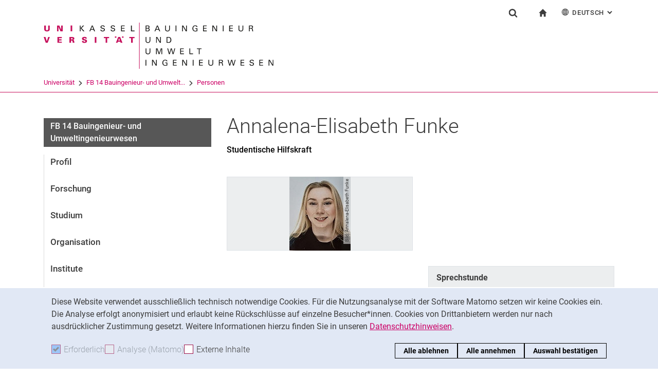

--- FILE ---
content_type: text/html;charset=utf-8
request_url: https://www.uni-kassel.de/fb14bau/personen/alle-nach-rolle/detailseite-nach-rolle?tx_ukpersons_personfunctiondetail%5BpersonFunction%5D=555&cHash=80d00e86062d9943b6aa34842181ff3e
body_size: 10143
content:
<!DOCTYPE html>
<html lang="de">
<head>
<meta charset="utf-8">
<title> Annalena-Elisabeth Funke (Studentische Hilfskraft) - FB14BAU - Uni Kassel</title>

<meta name="viewport" content="initial-scale=1.0,width=device-width,shrink-to-fit=no"><meta name="format-detection" content="telephone=no">

<link rel="canonical" href="https://www.uni-kassel.de/fb14bau/personen/alle-nach-rolle/detailseite-nach-rolle.html"/>

<link rel="alternate" hreflang="de-DE" href="https://www.uni-kassel.de/fb14bau/personen/alle-nach-rolle/detailseite-nach-rolle.html"/>
<link rel="alternate" hreflang="en-US" href="https://www.uni-kassel.de/fb14bau/en/personen/alle-nach-rolle/detailseite-nach-rolle.html"/>
<link rel="alternate" hreflang="x-default" href="https://www.uni-kassel.de/fb14bau/personen/alle-nach-rolle/detailseite-nach-rolle.html"/>

<meta name="generator" content="TYPO3 CMS">
<meta name="twitter:card" content="summary">
<!-- 
	This website is powered by TYPO3 - inspiring people to share!
	TYPO3 is a free open source Content Management Framework initially created by Kasper Skaarhoj and licensed under GNU/GPL.
	TYPO3 is copyright 1998-2026 of Kasper Skaarhoj. Extensions are copyright of their respective owners.
	Information and contribution at https://typo3.org/
-->
<link rel="icon" href="/fb14bau/_assets/97ce2a73d41b33be41f1527dbf1cc639/Images/favicon.ico" type="image/vnd.microsoft.icon">
<link rel="stylesheet" href="/fb14bau/_assets/97ce2a73d41b33be41f1527dbf1cc639/Css/bootstrap.min.css?1760424641" media="all">
<link href="/fb14bau/_assets/cfc9541f704becfc2537ac6fcb797153/Css/common.css" rel="stylesheet" >

</head>
<body id="top" data-faculty="1" data-asset-path="/fb14bau/_assets/97ce2a73d41b33be41f1527dbf1cc639/">

<nav class="skip-to" aria-label="Schnellzugriff">
    <ul class="skip-to-list">
        <li class="skip-to-item"><a href="#inhalt" class="skip-to-link">Springe direkt zu: Inhalt</a></li>
        <li class="skip-to-item"><a href="#suche" class="skip-to-link">Springe direkt zu: Suche</a></li>
        <li class="skip-to-item"><a href="#hauptnavigation" class="skip-to-link">Springe direkt zu: Hauptnavigation</a></li>
    </ul>
</nav>
<hr class="hidden"/>
<div class="page page--sticky-subnav" id="page">
    
<header class="page-header page-header-faculty page-header-faculty-standard" id="page-header"><div class="page-header-liner"><div class="container page-header-container"><div class="page-header-meta"><div class="search-form-wrapper" role="search" id="suche"><a class="search-form-control" href="#search-form" id="search-form-control"><svg xmlns="http://www.w3.org/2000/svg" width="26" height="28" aria-hidden="true" viewBox="0 0 26 28" class="search-form-control-icon"><use y="0" x="0" xlink:href="/fb14bau/_assets/97ce2a73d41b33be41f1527dbf1cc639/Images/sprite.svg#icon-search"></use></svg><svg xmlns="http://www.w3.org/2000/svg" width="26" height="28" aria-hidden="true" viewBox="0 0 26 28" class="search-form-control-icon-close"><use y="0" x="0" xlink:href="/fb14bau/_assets/97ce2a73d41b33be41f1527dbf1cc639/Images/sprite.svg#icon-plus"></use></svg><span class="sr-only">Suchformular</span></a><form class="search-form" id="search-form" data-search-form-global><div class="container"><div class="search-form-liner search-form-liner--full"><div class="search-field-wrapper"><label class="search-label" for="search-field">Suchbegriff</label><input type="text" name="search-q" class="search-field" id="search-field" placeholder="Suchbegriff eingeben"/></div><div class="search-engine-wrapper"><label class="search-label" for="search-url">Suchmaschine</label><select name="search-url" class="form-control form-control--search-select" id="search-url"><option value="https://www.google.de/search?hl=de&amp;sitesearch=uni-kassel.de&amp;q=_SWORD_">Google</option><option value="https://duckduckgo.com/?ia=web&amp;q=_SWORD_%20site:uni-kassel.de">DuckDuckGo</option><option value="https://www.bing.com/search?q=_SWORD_%20site:uni-kassel.de">Bing</option><option value="https://www.ecosia.org/search?method=index&amp;q=_SWORD_%20uni-kassel.de">Ecosia</option><option value="https://www.you.com/search?q=_SWORD_%20uni-kassel.de">You</option><option value="https://presearch.com/search?q=_SWORD_%20uni-kassel.de">Presearch</option><option value="https://www.qwant.com?q=_SWORD_%20uni-kassel.de">Qwant</option><option value="https://de.search.yahoo.com/search?vs=uni-kassel.de&amp;p=_SWORD_">Yahoo</option><option value="https://www.startpage.com/sp/search?query=_SWORD_%20uni-kassel.de">Startpage</option></select></div><button type="submit" class="search-submit"><svg xmlns="http://www.w3.org/2000/svg" width="26" height="28" aria-hidden="true" viewBox="0 0 26 28" class="search-submit-icon"><use y="0" x="0" xlink:href="/fb14bau/_assets/97ce2a73d41b33be41f1527dbf1cc639/Images/sprite.svg#icon-search-submit"></use></svg><span class="sr-only">Suchen (öffnet externen Link in einem neuen Fenster)</span></button></div></div></form></div><nav class="navigation-meta" aria-label="spezielle Services"><ul class="navigation-meta-list"><li class="navigation-meta-item navigation-home"><a href="/fb14bau/index.html" class="navigation-home-link"><svg xmlns="http://www.w3.org/2000/svg" width="16" height="16" aria-hidden="true" viewBox="0 0 32 32" class="navigation-home-link-icon"><use y="0" x="0" xlink:href="/fb14bau/_assets/97ce2a73d41b33be41f1527dbf1cc639/Images/sprite.svg#icon-home"></use></svg><span class="sr-only">zur Startseite</span></a></li><li class="navigation-meta-item quick-start"><a href="#quick-start-dropdown-lang" class="navigation-meta-link" id="quick-start-anchor-lang"><svg width="15" height="15" aria-hidden="true" focusable="false" class="navigation-meta-icon navigation-meta-icon--left" viewBox="0 0 15 15" fill="none" xmlns="http://www.w3.org/2000/svg"><path d="M14 7.45667C13.9856 5.81002 13.3644 4.16336 12.0933 2.90671C10.8656 1.67888 9.23332 1 7.5 1C5.76668 1 4.13447 1.67888 2.9067 2.90671C1.64997 4.16334 1.01442 5.81002 1 7.45667V7.5V7.54333C1.01441 9.18998 1.63558 10.8366 2.9067 12.0933C4.13442 13.3211 5.76668 14 7.5 14C9.23332 14 10.8655 13.3211 12.0933 12.0933C13.3499 10.8367 13.9855 9.18998 14 7.54333V7.5V7.45667ZM11.8189 11.3278C11.4289 10.9811 11.0101 10.6922 10.5623 10.4467C10.7645 9.66671 10.8945 8.78561 10.9234 7.86112H13.2634C13.1911 9.10333 12.7 10.3312 11.8189 11.3278ZM1.73679 7.86112H4.07675C4.10566 8.79995 4.23564 9.66666 4.43785 10.4467C3.99011 10.6778 3.57114 10.9811 3.18122 11.3278C2.30012 10.3312 1.80904 9.10338 1.73679 7.86112ZM3.18122 3.67226C3.57125 4.01895 3.99008 4.30783 4.43785 4.55336C4.22123 5.3333 4.10566 6.20002 4.07685 7.1389H1.73679C1.80903 5.89669 2.30012 4.66886 3.18122 3.67226ZM7.13897 4.58217C6.51791 4.53885 5.89676 4.40887 5.30451 4.16334C5.73787 2.89221 6.38784 1.99669 7.13897 1.78007V4.58217ZM7.13897 5.30439V7.13885H4.79901C4.82793 6.32999 4.92899 5.54992 5.1024 4.85664C5.75226 5.11669 6.44567 5.26108 7.13897 5.30439ZM7.13897 7.86106V9.69552C6.44567 9.73885 5.75226 9.88333 5.10229 10.1433C4.92899 9.44997 4.82782 8.66992 4.79891 7.86106H7.13897ZM7.13897 10.4177V13.2199C6.38784 13.0033 5.73787 12.0933 5.30451 10.8367C5.89676 10.591 6.51791 10.4611 7.13897 10.4177ZM7.86119 10.4177C8.48224 10.4611 9.1034 10.591 9.69564 10.8366C9.26229 12.1077 8.61232 13.0032 7.86119 13.2198V10.4177ZM7.86119 9.69552V7.86106H10.2011C10.1722 8.66992 10.0712 9.45 9.89776 10.1433C9.24789 9.88322 8.55449 9.73883 7.86119 9.69552ZM7.86119 7.13885V5.30439C8.55449 5.26106 9.24789 5.11658 9.89786 4.85664C10.0712 5.54994 10.1723 6.32999 10.2012 7.13885H7.86119ZM7.86119 4.58217V1.77997C8.61232 1.99659 9.26229 2.90663 9.69564 4.16323C9.1034 4.40888 8.48224 4.53884 7.86119 4.58217ZM9.37787 2.03999C10.0857 2.28553 10.7357 2.66105 11.3134 3.16665C11.01 3.4266 10.6923 3.65773 10.36 3.84554C10.1001 3.12332 9.76789 2.50216 9.37787 2.03999ZM4.65457 3.84554C4.32238 3.65773 3.99008 3.4267 3.70122 3.16665C4.27894 2.66105 4.92904 2.28555 5.63673 2.03999C5.23229 2.50216 4.9001 3.12332 4.65457 3.84554ZM4.65457 11.1544C4.91452 11.8766 5.24681 12.4833 5.62234 12.9599C4.91454 12.7144 4.26455 12.3389 3.68683 11.8333C3.99021 11.5733 4.30785 11.3422 4.65457 11.1544ZM10.3456 11.1544C10.6778 11.3422 11.0101 11.5732 11.299 11.8333C10.7213 12.3389 10.0712 12.7144 9.36347 12.9599C9.76791 12.4978 10.1001 11.8766 10.3456 11.1544ZM10.9234 7.13885C10.8945 6.20002 10.779 5.3333 10.5622 4.55331C11.01 4.32218 11.429 4.01889 11.8189 3.6722C12.7 4.66889 13.1767 5.89658 13.2633 7.13885H10.9234Z" fill="currentColor" stroke="currentColor" stroke-width="0.3"/></svg>Deutsch<span class="sr-only">: Alternative Seitensprachen</span><svg width="10" height="7" aria-hidden="true" focusable="false" viewBox="0 0 10 7" fill="none" xmlns="http://www.w3.org/2000/svg" class="navigation-meta-icon navigation-meta-icon--right"><path d="M9 1L5.13793 5L1 1" stroke="currentColor" stroke-width="2"/></svg></a><div class="navigation-meta-list quick-start-dropdown" id="quick-start-dropdown-lang" aria-label="Alternative Seitensprachen"><ul class="quick-start-list quick-start-list--lang"><li><a href="/fb14bau/en/personen/alle-nach-rolle/detailseite-nach-rolle.html?tx_ukpersons_personfunctiondetail%5BpersonFunction%5D=555&amp;cHash=80d00e86062d9943b6aa34842181ff3e" class="quick-start-link"><span lang="en">English</span></a></li></ul></div></li></ul></nav></div><div class="page-header-ci" id="logo-wrapper"><a class="page-logo-link" href="/fb14bau/index.html"><img src="/fb14bau/fileadmin/sys/resources/images/fb14bau/logo-fb14bau.svg" alt="zur Startseite" width="500" height="94" class="img-fluid page-logo page-logo-faculty"/><img src="/fb14bau/_assets/97ce2a73d41b33be41f1527dbf1cc639/Images/Sites/logo/logo-main.svg" alt="zur Startseite" width="199" height="40" class="img-fluid page-logo page-logo-default"/></a></div><div class="row"><div class="col-lg-16 navigation-col-faculty"><nav class="breadcrumb-faculty-wrapper" id="breadcrumb-faculty" aria-label="Seitenpfad"><ul class="breadcrumb breadcrumb--faculty"><li class="breadcrumb-item breadcrumb-item--faculty"><a href="https://www.uni-kassel.de/uni/" target="_self">Universität</a><span class="breadcrumb-divider" aria-hidden="true"></span></li><li class="breadcrumb-item breadcrumb-item--faculty"><a href="/fb14bau/index.html">FB 14 Bauingenieur- und Umwelt...</a><span class="breadcrumb-divider" aria-hidden="true"></span></li><li class="breadcrumb-item breadcrumb-item--faculty"><a href="/fb14bau/personen.html">Personen</a></li></ul></nav></div></div></div></div></header>




    

    <div class="container page-content">
        <div class="row">
            <div class="col-lg-5 subnavigation-wrapper subnavigation-wrapper-faculty">
                
                <nav class="subnavigation subnavigation--faculty" id="hauptnavigation" aria-labelledby="faculty-title-box"><p class="faculty-title-box" id="faculty-title-box">


    
        
    
        
            <a href="/fb14bau/personen/alle-nach-rolle.html" class="subnavigation-toggle subnavigation-toggle--back"><span class="sr-only">Alle nach Rolle</span></a>
            
        
    
        
    
        
    





    
        
    
        
    
        
    
        
            <span class="faculty-title-box__text"><a href="/fb14bau/index.html" class="faculty-title-box__link">FB 14 Bauingenieur- und Umweltingenieurwesen</a></span><button type="button" class="subnavigation-toggle" id="subnavigation-toggle-faculty" aria-controls="subnavigation-list-faculty" aria-hidden="true"><span class="sr-only">Unternavigation</span></button>
            
        
    


</p><ul class="subnavigation-list subnavigation-list--faculty" id="subnavigation-list-faculty"><li class="subnavigation-item"><a href="/fb14bau/profil.html" class="subnavigation-link">Profil</a></li><li class="subnavigation-item"><a href="/fb14bau/forschung.html" class="subnavigation-link">Forschung</a></li><li class="subnavigation-item"><a href="/fb14bau/studium.html" class="subnavigation-link">Studium</a></li><li class="subnavigation-item"><a href="/fb14bau/organisation.html" class="subnavigation-link">Organisation</a></li><li class="subnavigation-item"><a href="/fb14bau/institute.html" class="subnavigation-link">Institute</a></li><li class="subnavigation-item"><a href="/fb14bau/personen.html" class="subnavigation-link">Personen</a></li><li class="subnavigation-item"><a href="/fb14bau/infothek.html" class="subnavigation-link">Infothek</a></li><li class="subnavigation-item"><a href="/fb14bau/kontakt-anfahrt.html" class="subnavigation-link">Kontakt & Anfahrt</a></li></ul></nav>
                
            </div>
            <hr class="hidden"/>
            <main class="col-lg-11" id="inhalt">
                <!-- Campus-Lingo Style begin -->
                <style>
                    h1 + .campus-lingo-translation-hint {margin-top: -2.2rem; margin-bottom: 2rem;}
                </style>
                <!-- Campus-Lingo Style end   -->
                
                        


                    
                <!-- Placeholder for hint for automatic translation -->
                <!-- CAMPUS_LINGO_AUTOTRANSLATION_INFORMATION -->
                <!--TYPO3SEARCH_begin-->
                
    
<section 
id="c1004759" class="component "><article class="resume tx_ukpersons tx_ukpersons-detail detail-explicit detail-explicit-generic detail-explicit-exhaustive isocode-de" itemscope="itemscope" itemtype="http://schema.org/Person" id="tx_ukpersons-detail-1004759"><h1 class="h1"><span class="forename">Annalena-Elisabeth </span><span class="surname">Funke</span></h1><section class="component"><h2 class="resume-position h3">Studentische Hilfskraft</h2><div class="resume-split-section d-flex flex-wrap flex-lg-nowrap"><div class="resume-detail resume-detail-left resume-detail-image"><div class="resume-image d-flex grid-center"><div class="image-wrapper image-is-real  image-has-copy"><div class="copy rotated"><span class="l1"><span class="l2"><span class="l3">Bild:&nbsp;Annalena-Elisabeth Funke</span></span></span></div><picture><source media="(min-width: 992px)"
                                srcset="https://www.uni-kassel.de/fb14bau/index.php?eID=dumpFile&amp;t=p&amp;p=41864&amp;token=76e7c8518db77a60f36930a95b6e6882e7c68488"><source media="(min-width: 768px)"
                                srcset="https://www.uni-kassel.de/fb14bau/index.php?eID=dumpFile&amp;t=p&amp;p=41864&amp;token=76e7c8518db77a60f36930a95b6e6882e7c68488 1x,
                                        https://www.uni-kassel.de/fb14bau/index.php?eID=dumpFile&amp;t=p&amp;p=41866&amp;token=7a9011fe5f6f86183ca447664da3b5ae448887e0 2x"><source media="(min-width: 576px)"
                                srcset="https://www.uni-kassel.de/fb14bau/index.php?eID=dumpFile&amp;t=p&amp;p=37676&amp;token=fa0ed1dddffcd116cf5a3f8c6b8c9230b83fe133 1x,
                                        https://www.uni-kassel.de/fb14bau/index.php?eID=dumpFile&amp;t=p&amp;p=37678&amp;token=90af6a18f606b4e867e331aff5ddb3ab9cf5fa59 2x"><img class="img-fluid img-responsive " alt="Funke, Annalena-Elisabeth" loading="eager" src="https://www.uni-kassel.de/fb14bau/index.php?eID=dumpFile&amp;t=p&amp;p=37676&amp;token=fa0ed1dddffcd116cf5a3f8c6b8c9230b83fe133" width="119" height="144" /></picture></div></div></div><div class="resume-detail resume-detail-right resume-nothing"></div></div><div class="resume-split-section d-flex flex-wrap flex-lg-nowrap"><div class="resume-detail resume-detail-left resume-nothing"></div><div class="resume-detail resume-detail-right resume-bordered"><div class="section section-consultation-hours"><dl class="resume-deflist"><dt>Sprechstunde</dt><dd><p>nach Vereinbarung</p></dd></dl></div></div></div></section><div class="padding-top-large"><div class="col-xs-12"><a href="/fb14bau/personen/alle-nach-rolle.html" class="back back-to-list btn btn-outline-secondary btn-sm btn-default">
                                Zurück zur Liste
                            </a></div></div></article></section>






        
        

        




        
                <div class="row">
                    
                            
    <div class="col-md-8">
        
            
<section 
id="c1006435" class="component "><div class="card card-teaser
    
            card-teaser--filled card-teaser-yellowgreen card-teaser-yellowgreen--filled
            
        
        
        "><div class="card-img-top"><div class="image-wrapper"><img class="img-fluid" src="https://www.uni-kassel.de/fb14bau/index.php?eID=dumpFile&amp;t=p&amp;p=37029&amp;token=86ef46a509d1faa773dd503487e1516267b90f63" width="825" height="465" alt="" /></div></div><div class="card-block"><h2 class="card-title"><span class="hyphenated">Personen im Fachbereich 14 </span></h2><div class="card-content"><div class="card-text"><p></p><hr class="card-divider"><p class="card-text"></p></div><ul class="linklist"><li><a href="/fb14bau/organisation/dekanat.html" class="link-internal">
                                Dekanat
                            </a></li><li><a href="/fb14bau/organisation/fachbereichsverwaltung.html" class="link-internal">
                                Fach­be­reichs­ver­wal­tung
                            </a></li><li><a href="/fb14bau/organisation/fachschaft/mitglieder.html" class="link-internal">
                                Fachschaft
                            </a></li><li><a href="/fb14bau/institute/institut-fuer-baustatik-und-baudynamik-ibsd/ibsd-a-z-personen.html" class="link-internal">
                                Institut für Baustatik und Baudynamik
                            </a></li><li><a href="/fb14bau/institute/institut-fuer-bauwirtschaft-ibw/ibw-a-z-personen.html" class="link-internal">
                                Institut für Bauwirtschaft
                            </a></li><li><a href="/fb14bau/institute/institut-fuer-konstruktiven-ingenieurbau-iki.html" class="link-internal">
                                Institut für konstruktiven Ingenieurbau
                            </a></li><li><a href="/fb14bau/institute/institut-fuer-verkehrswesen-ifv/ifv-a-z-personen.html" class="link-internal">
                                Institut für Verkehrswesen
                            </a></li><li><a href="/fb14bau/institute/institut-fuer-wasser-abfall-umwelt-iwau/iwau-a-z-personen.html" class="link-internal">
                                Institut für Wasser, Abfall, Umwelt
                            </a></li></ul></div></div></div></section>



        
    </div>

                            
    <div class="col-md-8">
        
            
<section 
id="c1006434" class="component "><div class="card card-teaser
    
                
                
            
        
        "><div class="card-img-top"><div class="image-wrapper"><img class="img-fluid" src="https://www.uni-kassel.de/fb14bau/index.php?eID=dumpFile&amp;t=p&amp;p=37031&amp;token=b938823bb520faed9d7f845c11f85525b2727f51" width="825" height="465" alt="" /></div></div><div class="card-block"><h2 class="card-title"><span class="hyphenated">... nach Rolle</span></h2><div class="card-content"><div class="card-text"><p></p><hr class="card-divider"><p class="card-text"></p></div><ul class="linklist"><li><a href="/fb14bau/personen/professuren.html" class="link-internal">
                                Professor:in
                            </a></li><li><a href="/fb14bau/personen/sekretariate.html" class="link-internal">
                                Sekretär:in
                            </a></li><li><a href="/fb14bau/personen/lehrbeauftragte.html" class="link-internal">
                                Lehrbeauftragte:r
                            </a></li><li><a href="/fb14bau/personen/doktoranden.html" class="link-internal">
                                Doktorand:in
                            </a></li><li><a href="/fb14bau/personen/adm-tech-mitarbeitende.html" class="link-internal">
                                Adm. Tech. Mitarbeiter:innen
                            </a></li><li><a href="/fb14bau/personen/wissenschaftliche-mitarbeitende.html" class="link-internal">
                                Wissenschaftliche Mitarbeiter:innen
                            </a></li><li><a href="/fb14bau/personen/studentische-hilfskraft.html" class="link-internal">
                                Studentische Hilfskraft
                            </a></li><li><a href="/fb14bau/personen/ehemalige.html" class="link-internal">
                                Ehemalige
                            </a></li></ul></div></div></div></section>



        
    </div>

                        
                </div>
            
        
    





<div id="c1006500"><div class="row"><div class="col-md-8"><section 
id="c1006485" class="component "><div class="card card-teaser
    
                
                
            
        
        "><div class="card-img-top"></div><div class="card-block"><h2 class="card-title"><span class="hyphenated">Nach Nachnamen</span></h2><div class="card-content"><div class="card-text"><p></p><hr class="card-divider"><p class="card-text">Mit Portraitbildern</p></div><!--TYPO3SEARCH_end--><a href="/fb14bau/personen/alle-nach-a-z-name.html" title="Achtung, etwas längere Ladezeit" class="btn btn-primary"><span class="sr-only">Nach Nachnamen: </span>
                        Alle Anzeigen
                    </a><!--TYPO3SEARCH_begin--></div></div></div></section></div><div class="col-md-8"><section 
id="c1006486" class="component "><div class="card card-teaser
    
                
                
            
        
        "><div class="card-img-top"></div><div class="card-block"><h2 class="card-title"><span class="hyphenated">Nach Rolle</span></h2><div class="card-content"><div class="card-text"><p></p><hr class="card-divider"><p class="card-text">Mit Portraitbildern</p></div><!--TYPO3SEARCH_end--><a href="/fb14bau/personen/alle-nach-rolle.html" title="Achtung, etwas längere Ladezeit" class="btn btn-primary"><span class="sr-only">Nach Rolle: </span>
                        Alle Anzeigen
                    </a><!--TYPO3SEARCH_begin--></div></div></div></section></div></div></div>




                <!--TYPO3SEARCH_end-->
                
                
    
    <div class="social-share">
        <p class="social-share-title" id="social-share-title">
            Seite teilen:
        </p>
        <ul class="social-share-content" aria-labelledby="social-share-title">
            <li class="social-share-icon icon-mail">
                <a href="mailto:?body=https%3A%2F%2Fwww.uni-kassel.de%2Ffb14bau%2Fpersonen%2Falle-nach-rolle%2Fdetailseite-nach-rolle.html%3Ftx_ukpersons_personfunctiondetail%255BpersonFunction%255D%3D555%26cHash%3D80d00e86062d9943b6aa34842181ff3e">
                    <svg focusable="false" aria-hidden="true" width="36" height="36" viewBox="0 0 36 36" fill="none" xmlns="http://www.w3.org/2000/svg">
                        <path class="icon" fill-rule="evenodd" clip-rule="evenodd" d="M18 36C27.9411 36 36 27.9411 36 18C36 8.05887 27.9411 0 18 0C8.05887 0 0 8.05887 0 18C0 27.9411 8.05887 36 18 36ZM6.92472 13.3428V24.0842L6.92432 24.0843C6.92432 25.5233 8.10372 26.7053 9.53936 26.7053L19.743 26.7056C19.6916 25.7035 20.0506 24.6498 20.8197 23.8789L22.3325 22.3626L19.2305 19.4332L17.7948 20.6409C17.6922 20.7436 17.5384 20.7951 17.3846 20.7951C17.2308 20.7951 17.1026 20.7436 16.9743 20.6409L15.5387 19.4332L10.4369 24.2385C10.3087 24.367 10.1549 24.4185 10.0011 24.4185C9.8473 24.4185 9.66793 24.3414 9.53971 24.2129C9.28326 23.9558 9.30884 23.5446 9.56528 23.3134L14.5645 18.5851L9.59092 14.3708C9.3089 14.1394 9.28333 13.754 9.51402 13.4713C9.74489 13.1887 10.1294 13.163 10.4114 13.3943L17.3847 19.3046L24.3581 13.3943C24.6145 13.163 25.0248 13.1887 25.2555 13.4713C25.4861 13.7284 25.4606 14.1396 25.1786 14.3708L20.2049 18.5851L23.2302 21.4373L26.0502 18.6107C26.5629 18.1225 27.1783 17.7884 27.8448 17.6342V13.3428C27.8448 11.9038 26.6654 10.7217 25.2297 10.7217H9.53976C8.10413 10.7217 6.92472 11.9038 6.92472 13.3428ZM26.973 19.5357C27.896 18.6106 29.4342 18.585 30.3828 19.5357L30.3828 19.5357C31.3057 20.4865 31.3057 22.0027 30.383 22.9276L28.3319 24.9834C27.3835 25.9341 25.8707 25.9341 24.9222 25.0091C24.7941 24.9063 24.6915 24.7778 24.6146 24.6493L25.1786 24.084C25.3324 23.9298 25.5887 23.9042 25.7682 24.0069L25.8451 24.084C26.2809 24.5208 26.9732 24.5208 27.409 24.084L29.46 22.0282C29.8958 21.5914 29.8958 20.8975 29.46 20.4607C29.0242 20.0238 28.332 20.0238 27.8961 20.4607L26.7167 21.6428C26.2039 21.4116 25.64 21.3345 25.1016 21.4116L26.973 19.5357ZM21.6918 28.1956C20.7689 27.2449 20.7689 25.7287 21.7174 24.7779L23.7684 22.7477C24.7169 21.797 26.2296 21.797 27.1782 22.7221C27.3062 22.8248 27.4089 22.9533 27.4858 23.0818L26.9218 23.6472C26.768 23.8013 26.5117 23.827 26.3321 23.7243L26.2552 23.6472C25.8195 23.2104 25.1272 23.2104 24.6914 23.6472L22.6404 25.703C22.2045 26.1398 22.2045 26.8337 22.6404 27.2705C23.0761 27.7073 23.7684 27.7073 24.2042 27.2705L25.3579 26.0629C25.8707 26.2942 26.4346 26.3712 26.973 26.2942L25.1016 28.17C24.1531 29.1207 22.6404 29.1207 21.6918 28.1956Z" fill="#A40D4C"/>
                    </svg><span class="sr-only">Seite über E-Mail teilen</span>
                </a>
            </li>
            <li class="social-share-icon icon-whatsapp">
                <a href="whatsapp://send?text=https%3A%2F%2Fwww.uni-kassel.de%2Ffb14bau%2Fpersonen%2Falle-nach-rolle%2Fdetailseite-nach-rolle.html%3Ftx_ukpersons_personfunctiondetail%255BpersonFunction%255D%3D555%26cHash%3D80d00e86062d9943b6aa34842181ff3e" target="_blank" rel="noreferrer">
                    <svg focusable="false" aria-hidden="true" class="icon" width="36" height="36" viewBox="0 0 36 36" fill="none" xmlns="http://www.w3.org/2000/svg">
                        <path class="icon" d="M18 0C8.0595 0 0 8.0595 0 18C0 21.3768 0.948512 24.5251 2.56641 27.2256L0.161133 36L9.12305 33.6475C11.744 35.1376 14.7697 36 18 36C27.9405 36 36 27.9405 36 18C36 8.0595 27.9405 0 18 0ZM11.8389 9.60352C12.1314 9.60352 12.4319 9.60173 12.6914 9.61523C13.0124 9.62273 13.3618 9.64624 13.6963 10.3857C14.0938 11.2647 14.9593 13.4699 15.0703 13.6934C15.1813 13.9169 15.26 14.1802 15.1055 14.4727C14.9585 14.7727 14.882 14.9542 14.666 15.2197C14.4425 15.4777 14.1976 15.7982 13.9951 15.9932C13.7716 16.2167 13.5408 16.4617 13.7988 16.9072C14.0568 17.3527 14.9528 18.8132 16.2773 19.9922C17.9798 21.5132 19.4163 21.9806 19.8633 22.2041C20.3103 22.4276 20.5691 22.3928 20.8271 22.0928C21.0926 21.8003 21.9422 20.7966 22.2422 20.3496C22.5347 19.9026 22.8333 19.98 23.2383 20.127C23.6493 20.274 25.8411 21.3536 26.2881 21.5771C26.7351 21.8006 27.0281 21.9113 27.1406 22.0928C27.2561 22.2803 27.2562 23.1729 26.8857 24.2139C26.5152 25.2534 24.6959 26.2586 23.8799 26.3291C23.0564 26.4056 22.2878 26.6992 18.5273 25.2188C13.9913 23.4323 11.1307 18.7863 10.9072 18.4863C10.6837 18.1938 9.09082 16.0709 9.09082 13.8809C9.09082 11.6834 10.243 10.6072 10.6465 10.1602C11.0575 9.71316 11.5389 9.60352 11.8389 9.60352Z" fill="#A40D4C"/>
                    </svg><span class="sr-only">Seite über WhatsApp teilen (externer Link, öffnet neues Fenster)</span>
                </a>
            </li>
            
            <li class="social-share-icon">
                <a href="https://www.facebook.com/sharer/sharer.php?u=https%3A%2F%2Fwww.uni-kassel.de%2Ffb14bau%2Fpersonen%2Falle-nach-rolle%2Fdetailseite-nach-rolle.html%3Ftx_ukpersons_personfunctiondetail%255BpersonFunction%255D%3D555%26cHash%3D80d00e86062d9943b6aa34842181ff3e" target="_blank" rel="noreferrer">
                    <svg focusable="false" aria-hidden="true" width="36" height="36" viewBox="0 0 36 36" fill="none" xmlns="http://www.w3.org/2000/svg">
                        <path class="icon" d="M18 0C8.0595 0 0 8.10102 0 18.0927C0 27.1632 6.648 34.6536 15.309 35.9623V22.8873H10.8555V18.1319H15.309V14.9672C15.309 9.72785 17.8485 7.42857 22.1805 7.42857C24.255 7.42857 25.353 7.58387 25.872 7.65322V11.804H22.917C21.078 11.804 20.436 13.5575 20.436 15.5326V18.1319H25.8255L25.095 22.8873H20.436V36C29.2215 34.8029 36 27.2522 36 18.0927C36 8.10102 27.9405 0 18 0Z" fill="#A40D4C"/>
                    </svg><span class="sr-only">Seite über Facebook teilen (externer Link, öffnet neues Fenster)</span>
                </a>
            </li>
            <li class="social-share-icon icon-copy">
                <a href="https://www.uni-kassel.de/fb14bau/personen/alle-nach-rolle/detailseite-nach-rolle.html" class="copy-link">
                    <svg focusable="false" aria-hidden="true" width="36" height="36" viewBox="0 0 36 36" fill="none" xmlns="http://www.w3.org/2000/svg">
                        <path class="icon" fill-rule="evenodd" clip-rule="evenodd" d="M36 18C36 27.9411 27.9411 36 18 36C8.05887 36 0 27.9411 0 18C0 8.05887 8.05887 0 18 0C27.9411 0 36 8.05887 36 18ZM13 12V26C13 26.5534 13.4467 27 14 27H26C26.5534 27 27 26.5532 27 26V12C27 11.4466 26.5532 11 26 11H14C13.4467 11 13 11.4466 13 12ZM14.9999 12.9999H25V25H14.9999V12.9999ZM9 22V7.99992L9.00012 7.99996C9.00012 7.44675 9.44687 7 10.0001 7H23.0001V8.99993H11.0001L10.9999 22H9Z" fill="#A40D4C"/>
                    </svg><span class="sr-only">Adresse der Seite kopieren</span>
                </a>
                <div class="copy-feedback">
                    <!--TYPO3SEARCH_end-->In Zwischenablage kopiert<!--TYPO3SEARCH_begin-->
                </div>
            </li>
        </ul>
    </div>

                
            </main>
            <hr class="hidden"/>
        </div>
    </div>
    <hr class="hidden"/><footer class="page-footer"><div class="container"><div class="page-footer-liner"><nav class="row" aria-label="Service-Links"><div class="col-md-3 page-footer-col"><ul class="linklist linklist-plain" aria-label="Links"><li><a href="/fb14bau/kontakt-anfahrt.html" class="link-internal">Kontakt & Anfahrt</a></li><li><a href="https://portal.uni-kassel.de/qisserver/rds?state=change&amp;type=5&amp;moduleParameter=personSearch&amp;nextdir=change&amp;next=search.vm&amp;subdir=person&amp;_form=display&amp;clean=y&amp;category=person.search&amp;navigationPosition=members%2CsearchMembersLsf&amp;breadcrumb=searchMembers&amp;top" target="_blank" class="link-internal" rel="noreferrer">Personen suchen</a></li><li><a href="https://www.uni-kassel.de/uni/universitaet/organisation/einrichtungen-a-z" target="_blank" class="link-internal">Einrichtungen suchen</a></li><li><a href="https://www.uni-kassel.de/uni/universitaet/stellenangebote" target="_blank" class="link-internal">Stellenangebote</a></li></ul></div><div class="col-md-3 page-footer-col"><ul class="linklist linklist-plain" aria-label="Mitte"><li><a href="https://ecampus.uni-kassel.de/qisserver/pages/cs/sys/portal/hisinoneIframePage.faces?id=qis_vvz_anonym&amp;navigationPosition=link_qis_vvz_anonym" target="_blank" class="link-internal" rel="noreferrer">Vorlesungsverzeichnis</a></li><li><a href="https://www.uni-kassel.de/ub/" target="_blank" class="link-internal">Uni-Bibliothek</a></li><li><a href="https://moodle.uni-kassel.de/" target="_blank" class="link-internal" rel="noreferrer">Moodle</a></li><li><a href="https://www.uni-kassel.de/go/panopto" target="_blank" class="link-internal">Panopto</a></li></ul></div><div class="col-md-3 page-footer-col"><ul class="linklist linklist-plain" aria-label="Rechts"><li><a href="/fb14bau/rechtliches/datenschutz.html" class="link-internal">Datenschutz</a></li><li><a href="/fb14bau/rechtliches/barrierefreiheit.html" class="link-internal">Barrierefreiheit</a></li><li><a href="/fb14bau/rechtliches/impressum.html" class="link-internal">Impressum</a></li></ul></div><div class="col-md-3 page-footer-col"><ul class="social" aria-label=""></ul></div><div class="col page-footer-col page-footer-col-plain"><div class="to-top to-top-footer"><a class="to-top-link" href="#top" title="Nach oben"><span class="sr-only">Nach oben</span></a></div></div></nav></div><hr class="hidden"/><div class="page-footer-contact"><div class="page-footer-contact-addresses"><div class="row"></div></div></div></div></footer>
<div class="cookie-notice" id="cookie-notice" data-initial=true tabindex="-1" data-toggle-text="Cookie-Einstellungen" aria-labelledby="cookie-notice-label" role="region"><p class="sr-only" id="cookie-notice-label">Cookie-Hinweis</p><div class="cookie-notice__liner"><div class="cookie-notice__text"><p>Diese Website verwendet ausschließlich technisch notwendige Cookies. Für die Nutzungsanalyse mit der Software Matomo setzen wir keine Cookies ein. Die Analyse erfolgt anonymisiert und erlaubt keine Rückschlüsse auf einzelne Besucher*innen. Cookies von Drittanbietern werden nur nach ausdrücklicher Zustimmung gesetzt. Weitere Informationen hierzu finden Sie in unseren <a href="https://portal.uni-kassel.de/qisserver/rds?state=change&amp;type=5&amp;moduleParameter=personSearch&amp;nextdir=change&amp;next=search.vm&amp;subdir=person&amp;_form=display&amp;clean=y&amp;category=person.search&amp;navigationPosition=members%2CsearchMembersLsf&amp;breadcrumb=searchMembers&amp;top" target="_blank" rel="noreferrer">Datenschutzhinweisen</a>.</p></div><div class="cookie-notice__form"><div class="cookie-notice__checks"><div class="cookie-notice__check"><label class="custom-control custom-checkbox custom-control--disabled" for="cookie-checkbox-mandatory"><input disabled="disabled" class="custom-control-input"  id="cookie-checkbox-mandatory" type="checkbox" name="cookie-notice-mandatory" checked aria-disabled="true" data-is-mandatory data-cookie-name="uk_cookie_noticeseen"><span class="custom-control-label"><span aria-hidden="true">Erforderlich</span><span class="sr-only">Erforderliche Cookies akzeptieren</span></span></label></div><div class="cookie-notice__check"><label class="custom-control custom-checkbox custom-control--disabled" for="cookie-checkbox-tracking"><input disabled="disabled" class="custom-control-input" id="cookie-checkbox-tracking" type="checkbox" name="cookie-notice-tracking" aria-disabled="true" data-is-tracking="1" data-cookie-name="uk_cookie_tracking"><span class="custom-control-label"><span aria-hidden="true">Analyse (Matomo)</span><span class="sr-only">Analyse-Cookies akzeptieren</span></span></label></div><div class="cookie-notice__check"><label class="custom-control custom-checkbox" for="cookie-checkbox-thirdparty"><input class="custom-control-input" id="cookie-checkbox-thirdparty" type="checkbox" name="cookie-notice-thirdparty" data-is-third-party="1" data-cookie-name="uk_cookie_thirdparty"><span class="custom-control-label"><span aria-hidden="true">Externe Inhalte</span><span class="sr-only">: Externe Inhalte / Cookies akzeptieren</span></span></label></div></div><div class="cookie-notice__accept-wrapper"><button class="cookie-notice__accept cookie-notice__accept--reject btn btn-primary" id="cookie-notice-reject">Alle ablehnen</button><button class="cookie-notice__accept cookie-notice__accept--all btn btn-primary" id="cookie-notice-accept-all">Alle annehmen</button><button class="cookie-notice__accept cookie-notice__accept--custom btn btn-primary" id="cookie-notice-accept">Auswahl bestätigen</button></div></div></div></div>


</div>




<script>
        window.enableTracking = function () {let _paq=window._paq=window._paq||[];_paq.push(['requireConsent']);_paq.push(['rememberConsentGiven']);_paq.push(['trackPageView']);_paq.push(['enableLinkTracking']);(function() {let u='https://stats1.uni-kassel.de/';_paq.push(['setTrackerUrl', u+'matomo.php']);_paq.push(['setSiteId', '17']);let d=document, g=d.createElement('script'), s=d.getElementsByTagName('script')[0];g.defer=true; g.src=u+'matomo.js'; s.parentNode.insertBefore(g,s);})();window.trackingEnabled=true;};
                
            
            window.enableTracking();
    </script>

<script src="/fb14bau/_assets/948410ace0dfa9ad00627133d9ca8a23/JavaScript/Powermail/Form.min.js?1753167604" defer="defer"></script>
<script src="/fb14bau/_assets/97ce2a73d41b33be41f1527dbf1cc639/Js/uk.min.js?1760424641" async="async"></script>
<script data-uk_persons="utility.js" async="async" nomodule="nomodule" src="/fb14bau/_assets/cfc9541f704becfc2537ac6fcb797153/JavaScript/utility.js"></script>
<script data-uk_persons="common.js" async="async" src="/fb14bau/_assets/cfc9541f704becfc2537ac6fcb797153/JavaScript/common.js"></script>


</body>
</html>

--- FILE ---
content_type: application/javascript; charset=utf-8
request_url: https://www.uni-kassel.de/fb14bau/_assets/cfc9541f704becfc2537ac6fcb797153/JavaScript/utility.js
body_size: 2927
content:
if ('undefined' === typeof ukPersons) {
    var ukPersons = {};
}
ukPersons.utility = {

    /**
     *
     * @param $
     */
    init: function ($) {
        this.initDataTable($);
        this.backlink($);
        this.clickableAreas($, '.triggerClickable');
        this.initStickyHeader($);
    },

    /**
     *
     * @param $
     */
    initDataTable: function ($) {
        $('.tx_ukpersons-list-gvp .dataTableEnable, .js-table-sort table').dataTable({
            'dom': 'lrtip',
            'ordering': true,
            'paging': false,
            'searching': false,
            'info': false,
            'columnDefs': [{
                'targets': 'nosort',
                'orderable': false
            }]
        });
    },

    /**
     *
     * @param $
     */
    backlink: function ($) {
        var $backlinks = $('.back-to-list'),
            referrer = document.referrer
            ;
        $backlinks.each(function () {
            var $link = $(this),
                href = window.location.protocol + "//" + window.location.host + $link.attr('href');
            if (
                'undefined' !== typeof referrer
                && 'undefined' !== typeof href
                && href === referrer
            ) {
                $link.on('click', function (e) {
                    window.history.go(-1);
                    e.stopPropagation();
                    e.preventDefault();
                });
            }
        })
    },

    /**
     *
     *
     * @param $
     * @param linkSelector
     * @param $scopeElement
     * @param disallowAmbiguous
     */
    clickableAreas: function ($, linkSelector, $scopeElement, disallowAmbiguous) {
        if (typeof linkSelector === 'undefined') {
            linkSelector = 'a';
        }
        if (typeof $scopeElement === 'undefined') {
            $scopeElement = $('body').find('.jq-clickable');
        }
        if (typeof disallowAmbiguous === 'undefined') {
            disallowAmbiguous = false;
        }
        $scopeElement.each(function () {
            var $clickable = $(this),
                clickableCleanup = function ($clickable, isClickable) {
                    if (isClickable == undefined) {
                        isClickable = false;
                    }
                    $clickable
                        .unbind('mouseenter.clickable').unbind('mouseleave.clickable').unbind('click.clickable')
                        .removeClass('now-clickable');
                    if (!isClickable) {
                        $clickable.removeClass('jq-clickable');
                    }
                },
                clickHandler = function (e, $link, clickable) {
                    var tagName = e.target.tagName,
                        href = $link.prop('href'),
                        target = $link.prop('target'),
                        sel = getSelection().toString();
                    if (
                        // dont handle a tags to keep their default behaviour
                        tagName !== 'A'
                        // prevent handling if some text is selected
                        && !sel
                        // prevent handling if another clickable area inside is hovered
                        && !$link.hasClass('other-clickable-inside-over')
                        // prevent handling if the link itself is not clickable
                        && $link.css('pointer-events') !== 'none'
                    ) {
                        if ($link.prop('target') == '_blank') {
                            window.open(href, "_blank");
                        } else {
                            window.location.href = href;
                        }
                    }
                };

            if (!$clickable.hasClass('jq-clickable')) {
                $clickable.addClass('jq-clickable');
            }
            if (!$clickable.hasClass('now-clickable')) {
                var pickedHref = '', allowHandling = false, $pickedLink = $clickable.find(linkSelector).eq(0), clickable = this;
                clickable.currentClickableTriggers = [];
                $clickable.find('a').each(function () {
                    var $link = $(this), href = $link.prop('href');
                    if ($link[0] === $pickedLink[0]) {
                        pickedHref = href;
                        allowHandling = true;
                        clickable.currentClickableTriggers.push($link[0]);
                    } else {
                        if (href != pickedHref) {
                            if (disallowAmbiguous) {
                                allowHandling = false;
                            }
                            // link in clickable area with other href is hovered
                            if ($link.css('pointer-events') !== 'none') {
                                $link
                                    .on('mouseenter.clickable', function () {

                                        $(clickable.currentClickableTriggers).addClass('other-clickable-over');
                                    })
                                    .on('mouseleave.clickable', function () {
                                        $(clickable.currentClickableTriggers).removeClass('other-clickable-over');
                                    });
                            }
                        } else {
                            clickable.currentClickableTriggers.push($link[0]);
                        }
                    }
                });
                if (allowHandling) {
                    clickableCleanup($clickable, true);
                    clickable.parentClickables = [];
                    $clickable.parents('.now-clickable').each(function () {
                        clickable.parentClickables.push(this);
                    });
                    $clickable
                        .on('mouseenter.clickable', function (e) {
                            $(this).addClass('clickable-over');
                            $(this.currentClickableTriggers).addClass('clickable-link-trigger');
                            $(this.parentClickables).each(function() {
                                $(this.currentClickableTriggers).addClass('other-clickable-inside-over')
                            });
                        })
                        .on('mouseleave.clickable', function (e) {
                            $(this).removeClass('clickable-over');
                            $(this.currentClickableTriggers).removeClass('clickable-link-trigger');
                            $(this.parentClickables).each(function() {
                                $(this.currentClickableTriggers).removeClass('other-clickable-inside-over')
                            });
                        })
                        .on('click.clickable', function (e) {
                            clickHandler(e, $pickedLink, $clickable[0])
                        })
                        .addClass('now-clickable');
                } else {
                    clickableCleanup($clickable);
                }
            }
        });
    },


    /**
     * @see https://developer.chrome.com/blog/sticky-headers/
     * @param $
     */
    initStickyHeader: function ($) {
        const cssClasses = {
            stickyHeader: 'header-sticky',
            sentinel: 'sticky_sentinel',
            sentinelTop: 'sticky_sentinel--top',
            sentinelBottom: 'sticky_sentinel--bottom'
        };
        const addSentinel = function (el, position) {
            const sentinel = document.createElement('div');
            sentinel.classList.add(cssClasses.sentinel);
            if ('top' === position) {
                sentinel.classList.add(cssClasses.sentinelTop);
                return el.parentElement.insertBefore(sentinel, el);
            } else {
                sentinel.classList.add(cssClasses.sentinelBottom);
                return el.parentElement.appendChild(sentinel);
            }
        };
        const observerTop = new IntersectionObserver(
            function (records, observer) {
                for (const i in records) {
                    const record = records[i];
                    const targetInfo = record.boundingClientRect;
                    const rootBoundsInfo = record.rootBounds;

                    // Started sticking.
                    if (targetInfo.bottom < rootBoundsInfo.top) {
                        record.target.parentElement.querySelector('.' + cssClasses.stickyHeader).classList.add('stuck');
                    }

                    // Stopped sticking.
                    if (targetInfo.bottom >= rootBoundsInfo.top &&
                        targetInfo.bottom < rootBoundsInfo.bottom) {
                        record.target.parentElement.querySelector('.' + cssClasses.stickyHeader).classList.remove('stuck');
                    }
                }
            }, {
                threshold: [0]
            }
        );

        $('.' + cssClasses.stickyHeader).each(function () {
            var sentinel = addSentinel(this, 'top');
            observerTop.observe(sentinel);
        });
    },


    brainClientFilterInit: function ($, $list, $filter) {
        var $container = $list.parent(),
            itemSelector = '.clientFilterItem';
        $container.on(
            'brainClientFilter.listFilterUpdate_after',
            function (event) {
                var $personRoleSections = $list.find('.person-list-role-wrap');
                $personRoleSections.each(function () {
                    var $listRoleSection = $(this);
                    var $activeItems = $listRoleSection.find(itemSelector).not('.disabled');
                    if ($activeItems.length) {
                        $listRoleSection.removeClass('disabled');
                    } else {
                        $listRoleSection.addClass('disabled');
                    }
                });
            }
        );
        $container.on(
            'brainClientFilter.initialized',
            function (event) {
                $container.addClass('clientFilterInitialized')
            }
        );
        var $firstLetterFilterContainer = $("[data-filterContainerFor='firstLetter']"),
            resetLabel = $filter.data('labelReset');
        $container.brainClientFilter({
            $filter: $filter,
            $list: $list,
            filter: {
                appendWithoutContainer: false,
                filterConfByItems: {
                    enabled: true,
                    sectionTitles: {
                        firstLetter: $filter.data('labelFirstletter'),
                        role: $filter.data('labelRole')
                    },
                    defaultSectionItems: {
                        firstLetter: $firstLetterFilterContainer.length ? Array.from($firstLetterFilterContainer.attr('data-alphabet')) : ''
                    }
                },
                resetTriggerSelector: 'a.reset'
            },
            list: {
                itemSelector: itemSelector
            },
            label: {
                reset: resetLabel
            },
            template: {
                filter: {
                    reset: '<div class="reset-area alphabet"><a class="alphabet-item reset" tabindex="0">{resetLabel}</a></div>',
                    itemWrap: '<ul class="alphabet level-{level}" data-resetlabel="' + resetLabel + '">{items}</ul>',
                    item: '<li data-filterid="{filterId}" data-sectionid="{sectionId}" role="checkbox" aria-checked="false" class="alphabet-item trigger{childrenIndicatorClass}"><a tabindex="0" class="itemWrapper">{childrenIndicator}<span class="itemWrapperInner">{title}<span class="count hidden">{itemCount}</span></span></a>{children}</li>',
                    itemEmpty: '<li data-filterid="{filterId}" data-sectionid="{sectionId}" class="alphabet-item trigger disabled disabled-always"><span tabindex="-1" class="itemWrapper"><span class="itemWrapperInner">{title}</span></span></li>',
                    itemWrap_level0: '{items}',
                    item_level0: '{children}',
                    //item_level0: '<div data-filterid="{filterId}" data-sectionid="{sectionId}" role="checkbox" aria-checked="false" class="trigger"><span class="itemWrapperInner hidden">{title}<span class="count">{itemCount}</span></span>{children}</div>',
                    itemEmpty_level0: ''
                }
            }
        });
    }
};